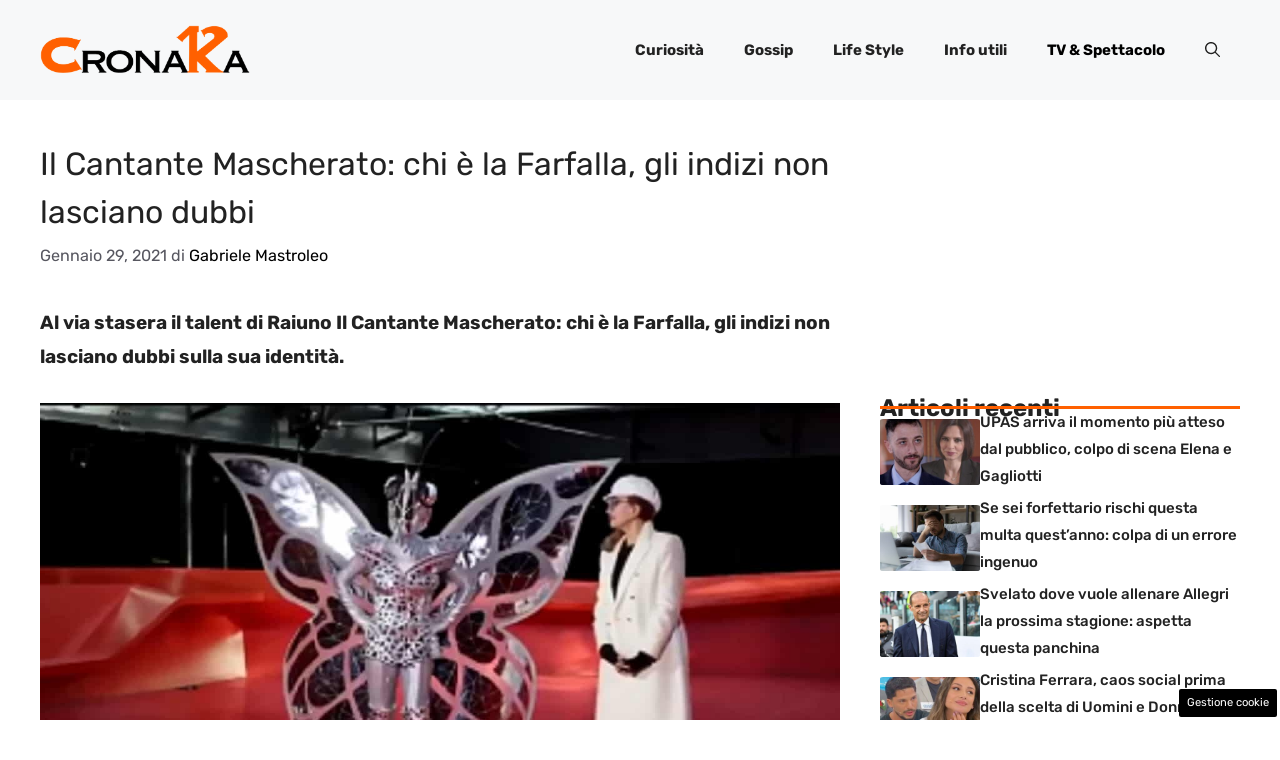

--- FILE ---
content_type: text/html; charset=UTF-8
request_url: https://www.ck12.it/2021/01/29/cantante-mascherato-farfalla-fialdini-barale/
body_size: 17609
content:
<!DOCTYPE html>
<html lang="it-IT">
<head>
	<meta charset="UTF-8"><link rel="preload" href="https://www.ck12.it/wp-content/cache/fvm/min/1767972247-cssbfb373a8cb5136ca9c3268582868482a5a09fcc4ac02ea300c48f0d5071fa.css" as="style" media="all" />
<link rel="preload" href="https://www.ck12.it/wp-content/cache/fvm/min/1767972247-css3daed06781119133b903d1d80a7538d08149602835161a26cf166fef31c34.css" as="style" media="all" />
<link rel="preload" href="https://www.ck12.it/wp-content/cache/fvm/min/1767972247-css1ab92a699dc152922153a7a3a7736317746b242218ff3ce2302183801703c.css" as="style" media="all" />
<link rel="preload" href="https://www.ck12.it/wp-content/cache/fvm/min/1767972247-css65d23dbd792fbe6b4eacba94ff7151228d69511f11de69432a63c170f6b74.css" as="style" media="all" />
<link rel="preload" href="https://www.ck12.it/wp-content/cache/fvm/min/1767972247-cssd40e86e557a4cd6d04969b865012b07f34ec1a8af3a68bc4b480b737412ad.css" as="style" media="all" /><script data-cfasync="false">if(navigator.userAgent.match(/MSIE|Internet Explorer/i)||navigator.userAgent.match(/Trident\/7\..*?rv:11/i)){var href=document.location.href;if(!href.match(/[?&]iebrowser/)){if(href.indexOf("?")==-1){if(href.indexOf("#")==-1){document.location.href=href+"?iebrowser=1"}else{document.location.href=href.replace("#","?iebrowser=1#")}}else{if(href.indexOf("#")==-1){document.location.href=href+"&iebrowser=1"}else{document.location.href=href.replace("#","&iebrowser=1#")}}}}</script>
<script data-cfasync="false">class FVMLoader{constructor(e){this.triggerEvents=e,this.eventOptions={passive:!0},this.userEventListener=this.triggerListener.bind(this),this.delayedScripts={normal:[],async:[],defer:[]},this.allJQueries=[]}_addUserInteractionListener(e){this.triggerEvents.forEach(t=>window.addEventListener(t,e.userEventListener,e.eventOptions))}_removeUserInteractionListener(e){this.triggerEvents.forEach(t=>window.removeEventListener(t,e.userEventListener,e.eventOptions))}triggerListener(){this._removeUserInteractionListener(this),"loading"===document.readyState?document.addEventListener("DOMContentLoaded",this._loadEverythingNow.bind(this)):this._loadEverythingNow()}async _loadEverythingNow(){this._runAllDelayedCSS(),this._delayEventListeners(),this._delayJQueryReady(this),this._handleDocumentWrite(),this._registerAllDelayedScripts(),await this._loadScriptsFromList(this.delayedScripts.normal),await this._loadScriptsFromList(this.delayedScripts.defer),await this._loadScriptsFromList(this.delayedScripts.async),await this._triggerDOMContentLoaded(),await this._triggerWindowLoad(),window.dispatchEvent(new Event("wpr-allScriptsLoaded"))}_registerAllDelayedScripts(){document.querySelectorAll("script[type=fvmdelay]").forEach(e=>{e.hasAttribute("src")?e.hasAttribute("async")&&!1!==e.async?this.delayedScripts.async.push(e):e.hasAttribute("defer")&&!1!==e.defer||"module"===e.getAttribute("data-type")?this.delayedScripts.defer.push(e):this.delayedScripts.normal.push(e):this.delayedScripts.normal.push(e)})}_runAllDelayedCSS(){document.querySelectorAll("link[rel=fvmdelay]").forEach(e=>{e.setAttribute("rel","stylesheet")})}async _transformScript(e){return await this._requestAnimFrame(),new Promise(t=>{const n=document.createElement("script");let r;[...e.attributes].forEach(e=>{let t=e.nodeName;"type"!==t&&("data-type"===t&&(t="type",r=e.nodeValue),n.setAttribute(t,e.nodeValue))}),e.hasAttribute("src")?(n.addEventListener("load",t),n.addEventListener("error",t)):(n.text=e.text,t()),e.parentNode.replaceChild(n,e)})}async _loadScriptsFromList(e){const t=e.shift();return t?(await this._transformScript(t),this._loadScriptsFromList(e)):Promise.resolve()}_delayEventListeners(){let e={};function t(t,n){!function(t){function n(n){return e[t].eventsToRewrite.indexOf(n)>=0?"wpr-"+n:n}e[t]||(e[t]={originalFunctions:{add:t.addEventListener,remove:t.removeEventListener},eventsToRewrite:[]},t.addEventListener=function(){arguments[0]=n(arguments[0]),e[t].originalFunctions.add.apply(t,arguments)},t.removeEventListener=function(){arguments[0]=n(arguments[0]),e[t].originalFunctions.remove.apply(t,arguments)})}(t),e[t].eventsToRewrite.push(n)}function n(e,t){let n=e[t];Object.defineProperty(e,t,{get:()=>n||function(){},set(r){e["wpr"+t]=n=r}})}t(document,"DOMContentLoaded"),t(window,"DOMContentLoaded"),t(window,"load"),t(window,"pageshow"),t(document,"readystatechange"),n(document,"onreadystatechange"),n(window,"onload"),n(window,"onpageshow")}_delayJQueryReady(e){let t=window.jQuery;Object.defineProperty(window,"jQuery",{get:()=>t,set(n){if(n&&n.fn&&!e.allJQueries.includes(n)){n.fn.ready=n.fn.init.prototype.ready=function(t){e.domReadyFired?t.bind(document)(n):document.addEventListener("DOMContentLoaded2",()=>t.bind(document)(n))};const t=n.fn.on;n.fn.on=n.fn.init.prototype.on=function(){if(this[0]===window){function e(e){return e.split(" ").map(e=>"load"===e||0===e.indexOf("load.")?"wpr-jquery-load":e).join(" ")}"string"==typeof arguments[0]||arguments[0]instanceof String?arguments[0]=e(arguments[0]):"object"==typeof arguments[0]&&Object.keys(arguments[0]).forEach(t=>{delete Object.assign(arguments[0],{[e(t)]:arguments[0][t]})[t]})}return t.apply(this,arguments),this},e.allJQueries.push(n)}t=n}})}async _triggerDOMContentLoaded(){this.domReadyFired=!0,await this._requestAnimFrame(),document.dispatchEvent(new Event("DOMContentLoaded2")),await this._requestAnimFrame(),window.dispatchEvent(new Event("DOMContentLoaded2")),await this._requestAnimFrame(),document.dispatchEvent(new Event("wpr-readystatechange")),await this._requestAnimFrame(),document.wpronreadystatechange&&document.wpronreadystatechange()}async _triggerWindowLoad(){await this._requestAnimFrame(),window.dispatchEvent(new Event("wpr-load")),await this._requestAnimFrame(),window.wpronload&&window.wpronload(),await this._requestAnimFrame(),this.allJQueries.forEach(e=>e(window).trigger("wpr-jquery-load")),window.dispatchEvent(new Event("wpr-pageshow")),await this._requestAnimFrame(),window.wpronpageshow&&window.wpronpageshow()}_handleDocumentWrite(){const e=new Map;document.write=document.writeln=function(t){const n=document.currentScript,r=document.createRange(),i=n.parentElement;let a=e.get(n);void 0===a&&(a=n.nextSibling,e.set(n,a));const s=document.createDocumentFragment();r.setStart(s,0),s.appendChild(r.createContextualFragment(t)),i.insertBefore(s,a)}}async _requestAnimFrame(){return new Promise(e=>requestAnimationFrame(e))}static run(){const e=new FVMLoader(["keydown","mousemove","touchmove","touchstart","touchend","wheel"]);e._addUserInteractionListener(e)}}FVMLoader.run();</script><meta name='robots' content='index, follow, max-image-preview:large, max-snippet:-1, max-video-preview:-1' /><meta name="viewport" content="width=device-width, initial-scale=1"><title>Il Cantante Mascherato: chi è la Farfalla, gli indizi non lasciano dubbi</title><meta name="description" content="Al via stasera il talent di Raiuno Il Cantante Mascherato: chi è la Farfalla, gli indizi non lasciano dubbi sulla sua identità." /><link rel="canonical" href="https://www.ck12.it/2021/01/29/cantante-mascherato-farfalla-fialdini-barale/" /><meta property="og:locale" content="it_IT" /><meta property="og:type" content="article" /><meta property="og:title" content="Il Cantante Mascherato: chi è la Farfalla, gli indizi non lasciano dubbi" /><meta property="og:description" content="Al via stasera il talent di Raiuno Il Cantante Mascherato: chi è la Farfalla, gli indizi non lasciano dubbi sulla sua identità." /><meta property="og:url" content="https://www.ck12.it/2021/01/29/cantante-mascherato-farfalla-fialdini-barale/" /><meta property="og:site_name" content="Ck12 Giornale" /><meta property="article:published_time" content="2021-01-29T09:44:06+00:00" /><meta property="article:modified_time" content="2021-01-29T10:06:59+00:00" /><meta property="og:image" content="https://www.ck12.it/wp-content/uploads/2021/01/cantante-mascherato-farfalla-min.jpg" /><meta property="og:image:width" content="1280" /><meta property="og:image:height" content="720" /><meta property="og:image:type" content="image/jpeg" /><meta name="author" content="Gabriele Mastroleo" /><meta name="twitter:card" content="summary_large_image" /><meta name="twitter:label1" content="Scritto da" /><meta name="twitter:data1" content="Gabriele Mastroleo" /><meta name="twitter:label2" content="Tempo di lettura stimato" /><meta name="twitter:data2" content="2 minuti" /><script type="application/ld+json" class="yoast-schema-graph">{"@context":"https://schema.org","@graph":[{"@type":"Article","@id":"https://www.ck12.it/2021/01/29/cantante-mascherato-farfalla-fialdini-barale/#article","isPartOf":{"@id":"https://www.ck12.it/2021/01/29/cantante-mascherato-farfalla-fialdini-barale/"},"author":{"name":"Gabriele Mastroleo","@id":"https://www.ck12.it/#/schema/person/177b05269fda4cbcb737b256dafc4a39"},"headline":"Il Cantante Mascherato: chi è la Farfalla, gli indizi non lasciano dubbi","datePublished":"2021-01-29T09:44:06+00:00","dateModified":"2021-01-29T10:06:59+00:00","mainEntityOfPage":{"@id":"https://www.ck12.it/2021/01/29/cantante-mascherato-farfalla-fialdini-barale/"},"wordCount":351,"publisher":{"@id":"https://www.ck12.it/#organization"},"image":{"@id":"https://www.ck12.it/2021/01/29/cantante-mascherato-farfalla-fialdini-barale/#primaryimage"},"thumbnailUrl":"https://www.ck12.it/wp-content/uploads/2021/01/cantante-mascherato-farfalla-min.jpg","articleSection":["TV &amp; Spettacolo"],"inLanguage":"it-IT"},{"@type":"WebPage","@id":"https://www.ck12.it/2021/01/29/cantante-mascherato-farfalla-fialdini-barale/","url":"https://www.ck12.it/2021/01/29/cantante-mascherato-farfalla-fialdini-barale/","name":"Il Cantante Mascherato: chi è la Farfalla, gli indizi non lasciano dubbi","isPartOf":{"@id":"https://www.ck12.it/#website"},"primaryImageOfPage":{"@id":"https://www.ck12.it/2021/01/29/cantante-mascherato-farfalla-fialdini-barale/#primaryimage"},"image":{"@id":"https://www.ck12.it/2021/01/29/cantante-mascherato-farfalla-fialdini-barale/#primaryimage"},"thumbnailUrl":"https://www.ck12.it/wp-content/uploads/2021/01/cantante-mascherato-farfalla-min.jpg","datePublished":"2021-01-29T09:44:06+00:00","dateModified":"2021-01-29T10:06:59+00:00","description":"Al via stasera il talent di Raiuno Il Cantante Mascherato: chi è la Farfalla, gli indizi non lasciano dubbi sulla sua identità.","breadcrumb":{"@id":"https://www.ck12.it/2021/01/29/cantante-mascherato-farfalla-fialdini-barale/#breadcrumb"},"inLanguage":"it-IT","potentialAction":[{"@type":"ReadAction","target":["https://www.ck12.it/2021/01/29/cantante-mascherato-farfalla-fialdini-barale/"]}]},{"@type":"ImageObject","inLanguage":"it-IT","@id":"https://www.ck12.it/2021/01/29/cantante-mascherato-farfalla-fialdini-barale/#primaryimage","url":"https://www.ck12.it/wp-content/uploads/2021/01/cantante-mascherato-farfalla-min.jpg","contentUrl":"https://www.ck12.it/wp-content/uploads/2021/01/cantante-mascherato-farfalla-min.jpg","width":1280,"height":720,"caption":"(screenshot video)"},{"@type":"BreadcrumbList","@id":"https://www.ck12.it/2021/01/29/cantante-mascherato-farfalla-fialdini-barale/#breadcrumb","itemListElement":[{"@type":"ListItem","position":1,"name":"Home","item":"https://www.ck12.it/"},{"@type":"ListItem","position":2,"name":"Il Cantante Mascherato: chi è la Farfalla, gli indizi non lasciano dubbi"}]},{"@type":"WebSite","@id":"https://www.ck12.it/#website","url":"https://www.ck12.it/","name":"Ck12 Giornale","description":"La Cronaka e non solo da tutto il mondo","publisher":{"@id":"https://www.ck12.it/#organization"},"potentialAction":[{"@type":"SearchAction","target":{"@type":"EntryPoint","urlTemplate":"https://www.ck12.it/?s={search_term_string}"},"query-input":{"@type":"PropertyValueSpecification","valueRequired":true,"valueName":"search_term_string"}}],"inLanguage":"it-IT"},{"@type":"Organization","@id":"https://www.ck12.it/#organization","name":"Ck12 Giornale","url":"https://www.ck12.it/","logo":{"@type":"ImageObject","inLanguage":"it-IT","@id":"https://www.ck12.it/#/schema/logo/image/","url":"https://www.ck12.it/wp-content/uploads/2020/07/logo_ck12.png","contentUrl":"https://www.ck12.it/wp-content/uploads/2020/07/logo_ck12.png","width":670,"height":159,"caption":"Ck12 Giornale"},"image":{"@id":"https://www.ck12.it/#/schema/logo/image/"}},{"@type":"Person","@id":"https://www.ck12.it/#/schema/person/177b05269fda4cbcb737b256dafc4a39","name":"Gabriele Mastroleo","image":{"@type":"ImageObject","inLanguage":"it-IT","@id":"https://www.ck12.it/#/schema/person/image/","url":"https://secure.gravatar.com/avatar/98ea10c3d91c938607972693722f386fdff3cb5f59ee0f0820bd86e9c741ec3c?s=96&d=mm&r=g","contentUrl":"https://secure.gravatar.com/avatar/98ea10c3d91c938607972693722f386fdff3cb5f59ee0f0820bd86e9c741ec3c?s=96&d=mm&r=g","caption":"Gabriele Mastroleo"},"url":"https://www.ck12.it/author/gab-mastroleo/"}]}</script><link rel="alternate" type="application/rss+xml" title="Ck12 Giornale &raquo; Feed" href="https://www.ck12.it/feed/" /><link rel="alternate" type="application/rss+xml" title="Ck12 Giornale &raquo; Feed dei commenti" href="https://www.ck12.it/comments/feed/" /><meta name="google-site-verification" content="mvFd8feD5DOBmGh75RIeDxx4S8pY5er9ZH6Dss-F4zM" />
	
	<style media="all">img:is([sizes="auto" i],[sizes^="auto," i]){contain-intrinsic-size:3000px 1500px}</style>
	
	
	
	
	
	
	
	
	
	
	
	
	
	
	
	
	
	
	
	
	
	
	
	
	


<link rel="amphtml" href="https://www.ck12.it/2021/01/29/cantante-mascherato-farfalla-fialdini-barale/amp/" />




<link rel='stylesheet' id='wp-block-library-css' href='https://www.ck12.it/wp-content/cache/fvm/min/1767972247-cssbfb373a8cb5136ca9c3268582868482a5a09fcc4ac02ea300c48f0d5071fa.css' media='all' />
<style id='classic-theme-styles-inline-css' media="all">/*! This file is auto-generated */
.wp-block-button__link{color:#fff;background-color:#32373c;border-radius:9999px;box-shadow:none;text-decoration:none;padding:calc(.667em + 2px) calc(1.333em + 2px);font-size:1.125em}.wp-block-file__button{background:#32373c;color:#fff;text-decoration:none}</style>
<style id='global-styles-inline-css' media="all">:root{--wp--preset--aspect-ratio--square:1;--wp--preset--aspect-ratio--4-3:4/3;--wp--preset--aspect-ratio--3-4:3/4;--wp--preset--aspect-ratio--3-2:3/2;--wp--preset--aspect-ratio--2-3:2/3;--wp--preset--aspect-ratio--16-9:16/9;--wp--preset--aspect-ratio--9-16:9/16;--wp--preset--color--black:#000000;--wp--preset--color--cyan-bluish-gray:#abb8c3;--wp--preset--color--white:#ffffff;--wp--preset--color--pale-pink:#f78da7;--wp--preset--color--vivid-red:#cf2e2e;--wp--preset--color--luminous-vivid-orange:#ff6900;--wp--preset--color--luminous-vivid-amber:#fcb900;--wp--preset--color--light-green-cyan:#7bdcb5;--wp--preset--color--vivid-green-cyan:#00d084;--wp--preset--color--pale-cyan-blue:#8ed1fc;--wp--preset--color--vivid-cyan-blue:#0693e3;--wp--preset--color--vivid-purple:#9b51e0;--wp--preset--color--contrast:var(--contrast);--wp--preset--color--contrast-2:var(--contrast-2);--wp--preset--color--contrast-3:var(--contrast-3);--wp--preset--color--base:var(--base);--wp--preset--color--base-2:var(--base-2);--wp--preset--color--base-3:var(--base-3);--wp--preset--color--accent:var(--accent);--wp--preset--color--accent-2:var(--accent-2);--wp--preset--gradient--vivid-cyan-blue-to-vivid-purple:linear-gradient(135deg,rgba(6,147,227,1) 0%,rgb(155,81,224) 100%);--wp--preset--gradient--light-green-cyan-to-vivid-green-cyan:linear-gradient(135deg,rgb(122,220,180) 0%,rgb(0,208,130) 100%);--wp--preset--gradient--luminous-vivid-amber-to-luminous-vivid-orange:linear-gradient(135deg,rgba(252,185,0,1) 0%,rgba(255,105,0,1) 100%);--wp--preset--gradient--luminous-vivid-orange-to-vivid-red:linear-gradient(135deg,rgba(255,105,0,1) 0%,rgb(207,46,46) 100%);--wp--preset--gradient--very-light-gray-to-cyan-bluish-gray:linear-gradient(135deg,rgb(238,238,238) 0%,rgb(169,184,195) 100%);--wp--preset--gradient--cool-to-warm-spectrum:linear-gradient(135deg,rgb(74,234,220) 0%,rgb(151,120,209) 20%,rgb(207,42,186) 40%,rgb(238,44,130) 60%,rgb(251,105,98) 80%,rgb(254,248,76) 100%);--wp--preset--gradient--blush-light-purple:linear-gradient(135deg,rgb(255,206,236) 0%,rgb(152,150,240) 100%);--wp--preset--gradient--blush-bordeaux:linear-gradient(135deg,rgb(254,205,165) 0%,rgb(254,45,45) 50%,rgb(107,0,62) 100%);--wp--preset--gradient--luminous-dusk:linear-gradient(135deg,rgb(255,203,112) 0%,rgb(199,81,192) 50%,rgb(65,88,208) 100%);--wp--preset--gradient--pale-ocean:linear-gradient(135deg,rgb(255,245,203) 0%,rgb(182,227,212) 50%,rgb(51,167,181) 100%);--wp--preset--gradient--electric-grass:linear-gradient(135deg,rgb(202,248,128) 0%,rgb(113,206,126) 100%);--wp--preset--gradient--midnight:linear-gradient(135deg,rgb(2,3,129) 0%,rgb(40,116,252) 100%);--wp--preset--font-size--small:13px;--wp--preset--font-size--medium:20px;--wp--preset--font-size--large:36px;--wp--preset--font-size--x-large:42px;--wp--preset--spacing--20:0.44rem;--wp--preset--spacing--30:0.67rem;--wp--preset--spacing--40:1rem;--wp--preset--spacing--50:1.5rem;--wp--preset--spacing--60:2.25rem;--wp--preset--spacing--70:3.38rem;--wp--preset--spacing--80:5.06rem;--wp--preset--shadow--natural:6px 6px 9px rgba(0, 0, 0, 0.2);--wp--preset--shadow--deep:12px 12px 50px rgba(0, 0, 0, 0.4);--wp--preset--shadow--sharp:6px 6px 0px rgba(0, 0, 0, 0.2);--wp--preset--shadow--outlined:6px 6px 0px -3px rgba(255, 255, 255, 1), 6px 6px rgba(0, 0, 0, 1);--wp--preset--shadow--crisp:6px 6px 0px rgba(0, 0, 0, 1)}:where(.is-layout-flex){gap:.5em}:where(.is-layout-grid){gap:.5em}body .is-layout-flex{display:flex}.is-layout-flex{flex-wrap:wrap;align-items:center}.is-layout-flex>:is(*,div){margin:0}body .is-layout-grid{display:grid}.is-layout-grid>:is(*,div){margin:0}:where(.wp-block-columns.is-layout-flex){gap:2em}:where(.wp-block-columns.is-layout-grid){gap:2em}:where(.wp-block-post-template.is-layout-flex){gap:1.25em}:where(.wp-block-post-template.is-layout-grid){gap:1.25em}.has-black-color{color:var(--wp--preset--color--black)!important}.has-cyan-bluish-gray-color{color:var(--wp--preset--color--cyan-bluish-gray)!important}.has-white-color{color:var(--wp--preset--color--white)!important}.has-pale-pink-color{color:var(--wp--preset--color--pale-pink)!important}.has-vivid-red-color{color:var(--wp--preset--color--vivid-red)!important}.has-luminous-vivid-orange-color{color:var(--wp--preset--color--luminous-vivid-orange)!important}.has-luminous-vivid-amber-color{color:var(--wp--preset--color--luminous-vivid-amber)!important}.has-light-green-cyan-color{color:var(--wp--preset--color--light-green-cyan)!important}.has-vivid-green-cyan-color{color:var(--wp--preset--color--vivid-green-cyan)!important}.has-pale-cyan-blue-color{color:var(--wp--preset--color--pale-cyan-blue)!important}.has-vivid-cyan-blue-color{color:var(--wp--preset--color--vivid-cyan-blue)!important}.has-vivid-purple-color{color:var(--wp--preset--color--vivid-purple)!important}.has-black-background-color{background-color:var(--wp--preset--color--black)!important}.has-cyan-bluish-gray-background-color{background-color:var(--wp--preset--color--cyan-bluish-gray)!important}.has-white-background-color{background-color:var(--wp--preset--color--white)!important}.has-pale-pink-background-color{background-color:var(--wp--preset--color--pale-pink)!important}.has-vivid-red-background-color{background-color:var(--wp--preset--color--vivid-red)!important}.has-luminous-vivid-orange-background-color{background-color:var(--wp--preset--color--luminous-vivid-orange)!important}.has-luminous-vivid-amber-background-color{background-color:var(--wp--preset--color--luminous-vivid-amber)!important}.has-light-green-cyan-background-color{background-color:var(--wp--preset--color--light-green-cyan)!important}.has-vivid-green-cyan-background-color{background-color:var(--wp--preset--color--vivid-green-cyan)!important}.has-pale-cyan-blue-background-color{background-color:var(--wp--preset--color--pale-cyan-blue)!important}.has-vivid-cyan-blue-background-color{background-color:var(--wp--preset--color--vivid-cyan-blue)!important}.has-vivid-purple-background-color{background-color:var(--wp--preset--color--vivid-purple)!important}.has-black-border-color{border-color:var(--wp--preset--color--black)!important}.has-cyan-bluish-gray-border-color{border-color:var(--wp--preset--color--cyan-bluish-gray)!important}.has-white-border-color{border-color:var(--wp--preset--color--white)!important}.has-pale-pink-border-color{border-color:var(--wp--preset--color--pale-pink)!important}.has-vivid-red-border-color{border-color:var(--wp--preset--color--vivid-red)!important}.has-luminous-vivid-orange-border-color{border-color:var(--wp--preset--color--luminous-vivid-orange)!important}.has-luminous-vivid-amber-border-color{border-color:var(--wp--preset--color--luminous-vivid-amber)!important}.has-light-green-cyan-border-color{border-color:var(--wp--preset--color--light-green-cyan)!important}.has-vivid-green-cyan-border-color{border-color:var(--wp--preset--color--vivid-green-cyan)!important}.has-pale-cyan-blue-border-color{border-color:var(--wp--preset--color--pale-cyan-blue)!important}.has-vivid-cyan-blue-border-color{border-color:var(--wp--preset--color--vivid-cyan-blue)!important}.has-vivid-purple-border-color{border-color:var(--wp--preset--color--vivid-purple)!important}.has-vivid-cyan-blue-to-vivid-purple-gradient-background{background:var(--wp--preset--gradient--vivid-cyan-blue-to-vivid-purple)!important}.has-light-green-cyan-to-vivid-green-cyan-gradient-background{background:var(--wp--preset--gradient--light-green-cyan-to-vivid-green-cyan)!important}.has-luminous-vivid-amber-to-luminous-vivid-orange-gradient-background{background:var(--wp--preset--gradient--luminous-vivid-amber-to-luminous-vivid-orange)!important}.has-luminous-vivid-orange-to-vivid-red-gradient-background{background:var(--wp--preset--gradient--luminous-vivid-orange-to-vivid-red)!important}.has-very-light-gray-to-cyan-bluish-gray-gradient-background{background:var(--wp--preset--gradient--very-light-gray-to-cyan-bluish-gray)!important}.has-cool-to-warm-spectrum-gradient-background{background:var(--wp--preset--gradient--cool-to-warm-spectrum)!important}.has-blush-light-purple-gradient-background{background:var(--wp--preset--gradient--blush-light-purple)!important}.has-blush-bordeaux-gradient-background{background:var(--wp--preset--gradient--blush-bordeaux)!important}.has-luminous-dusk-gradient-background{background:var(--wp--preset--gradient--luminous-dusk)!important}.has-pale-ocean-gradient-background{background:var(--wp--preset--gradient--pale-ocean)!important}.has-electric-grass-gradient-background{background:var(--wp--preset--gradient--electric-grass)!important}.has-midnight-gradient-background{background:var(--wp--preset--gradient--midnight)!important}.has-small-font-size{font-size:var(--wp--preset--font-size--small)!important}.has-medium-font-size{font-size:var(--wp--preset--font-size--medium)!important}.has-large-font-size{font-size:var(--wp--preset--font-size--large)!important}.has-x-large-font-size{font-size:var(--wp--preset--font-size--x-large)!important}:where(.wp-block-post-template.is-layout-flex){gap:1.25em}:where(.wp-block-post-template.is-layout-grid){gap:1.25em}:where(.wp-block-columns.is-layout-flex){gap:2em}:where(.wp-block-columns.is-layout-grid){gap:2em}:root :where(.wp-block-pullquote){font-size:1.5em;line-height:1.6}</style>
<link rel='stylesheet' id='adser-css' href='https://www.ck12.it/wp-content/cache/fvm/min/1767972247-css3daed06781119133b903d1d80a7538d08149602835161a26cf166fef31c34.css' media='all' />
<link rel='stylesheet' id='elements-css' href='https://www.ck12.it/wp-content/cache/fvm/min/1767972247-css1ab92a699dc152922153a7a3a7736317746b242218ff3ce2302183801703c.css' media='all' />
<link rel='stylesheet' id='generate-style-css' href='https://www.ck12.it/wp-content/cache/fvm/min/1767972247-css65d23dbd792fbe6b4eacba94ff7151228d69511f11de69432a63c170f6b74.css' media='all' />
<style id='generate-style-inline-css' media="all">body{background-color:var(--base-3);color:var(--contrast)}a{color:var(--accent)}a:hover,a:focus{text-decoration:underline}.entry-title a,.site-branding a,a.button,.wp-block-button__link,.main-navigation a{text-decoration:none}a:hover,a:focus,a:active{color:var(--contrast)}.grid-container{max-width:1280px}.wp-block-group__inner-container{max-width:1280px;margin-left:auto;margin-right:auto}.site-header .header-image{width:210px}:root{--contrast:#222222;--contrast-2:#575760;--contrast-3:#b2b2be;--base:#f0f0f0;--base-2:#f7f8f9;--base-3:#ffffff;--accent:#000000;--accent-2:#FF6000}:root .has-contrast-color{color:var(--contrast)}:root .has-contrast-background-color{background-color:var(--contrast)}:root .has-contrast-2-color{color:var(--contrast-2)}:root .has-contrast-2-background-color{background-color:var(--contrast-2)}:root .has-contrast-3-color{color:var(--contrast-3)}:root .has-contrast-3-background-color{background-color:var(--contrast-3)}:root .has-base-color{color:var(--base)}:root .has-base-background-color{background-color:var(--base)}:root .has-base-2-color{color:var(--base-2)}:root .has-base-2-background-color{background-color:var(--base-2)}:root .has-base-3-color{color:var(--base-3)}:root .has-base-3-background-color{background-color:var(--base-3)}:root .has-accent-color{color:var(--accent)}:root .has-accent-background-color{background-color:var(--accent)}:root .has-accent-2-color{color:var(--accent-2)}:root .has-accent-2-background-color{background-color:var(--accent-2)}.gp-modal:not(.gp-modal--open):not(.gp-modal--transition){display:none}.gp-modal--transition:not(.gp-modal--open){pointer-events:none}.gp-modal-overlay:not(.gp-modal-overlay--open):not(.gp-modal--transition){display:none}.gp-modal__overlay{display:none;position:fixed;top:0;left:0;right:0;bottom:0;background:rgba(0,0,0,.2);display:flex;justify-content:center;align-items:center;z-index:10000;backdrop-filter:blur(3px);transition:opacity 500ms ease;opacity:0}.gp-modal--open:not(.gp-modal--transition) .gp-modal__overlay{opacity:1}.gp-modal__container{max-width:100%;max-height:100vh;transform:scale(.9);transition:transform 500ms ease;padding:0 10px}.gp-modal--open:not(.gp-modal--transition) .gp-modal__container{transform:scale(1)}.search-modal-fields{display:flex}.gp-search-modal .gp-modal__overlay{align-items:flex-start;padding-top:25vh;background:var(--gp-search-modal-overlay-bg-color)}.search-modal-form{width:500px;max-width:100%;background-color:var(--gp-search-modal-bg-color);color:var(--gp-search-modal-text-color)}.search-modal-form .search-field,.search-modal-form .search-field:focus{width:100%;height:60px;background-color:transparent;border:0;appearance:none;color:currentColor}.search-modal-fields button,.search-modal-fields button:active,.search-modal-fields button:focus,.search-modal-fields button:hover{background-color:transparent;border:0;color:currentColor;width:60px}body,button,input,select,textarea{font-family:Rubik,sans-serif;font-size:19px}body{line-height:1.8}h2{text-transform:initial;font-size:30px;line-height:1.6em}@media (max-width:768px){h2{font-size:22px}}h1{text-transform:initial;font-size:32px;line-height:1.5em}h3{font-weight:500;text-transform:initial;font-size:27px;line-height:1.5em}h6{font-weight:400;text-transform:uppercase;font-size:13px;letter-spacing:1px;line-height:1em;margin-bottom:13px}h4{font-weight:600;text-transform:uppercase;font-size:19px;letter-spacing:1px;line-height:1.4em;margin-bottom:0}.main-navigation a,.main-navigation .menu-toggle,.main-navigation .menu-bar-items{font-weight:700}.top-bar{background-color:#636363;color:#fff}.top-bar a{color:#fff}.top-bar a:hover{color:#303030}.site-header{background-color:var(--base-2)}.main-title a,.main-title a:hover{color:var(--contrast)}.site-description{color:var(--contrast-2)}.main-navigation .main-nav ul li a,.main-navigation .menu-toggle,.main-navigation .menu-bar-items{color:var(--contrast)}.main-navigation .main-nav ul li:not([class*="current-menu-"]):hover>a,.main-navigation .main-nav ul li:not([class*="current-menu-"]):focus>a,.main-navigation .main-nav ul li.sfHover:not([class*="current-menu-"])>a,.main-navigation .menu-bar-item:hover>a,.main-navigation .menu-bar-item.sfHover>a{color:var(--accent)}button.menu-toggle:hover,button.menu-toggle:focus{color:var(--contrast)}.main-navigation .main-nav ul li[class*="current-menu-"]>a{color:var(--accent)}.navigation-search input[type="search"],.navigation-search input[type="search"]:active,.navigation-search input[type="search"]:focus,.main-navigation .main-nav ul li.search-item.active>a,.main-navigation .menu-bar-items .search-item.active>a{color:var(--accent)}.main-navigation ul ul{background-color:var(--base)}.separate-containers .inside-article,.separate-containers .comments-area,.separate-containers .page-header,.one-container .container,.separate-containers .paging-navigation,.inside-page-header{background-color:var(--base-3)}.entry-title a{color:var(--contrast)}.entry-title a:hover{color:var(--contrast-2)}.entry-meta{color:var(--contrast-2)}.sidebar .widget{background-color:var(--base-3)}.footer-widgets{background-color:var(--base-3)}.site-info{color:var(--base-3);background-color:var(--contrast)}.site-info a{color:var(--base-3)}.site-info a:hover{color:var(--base-2)}.footer-bar .widget_nav_menu .current-menu-item a{color:var(--base-2)}input[type="text"],input[type="email"],input[type="url"],input[type="password"],input[type="search"],input[type="tel"],input[type="number"],textarea,select{color:var(--contrast);background-color:var(--base-2);border-color:var(--base)}input[type="text"]:focus,input[type="email"]:focus,input[type="url"]:focus,input[type="password"]:focus,input[type="search"]:focus,input[type="tel"]:focus,input[type="number"]:focus,textarea:focus,select:focus{color:var(--contrast);background-color:var(--base-2);border-color:var(--contrast-3)}button,html input[type="button"],input[type="reset"],input[type="submit"],a.button,a.wp-block-button__link:not(.has-background){color:#fff;background-color:#55555e}button:hover,html input[type="button"]:hover,input[type="reset"]:hover,input[type="submit"]:hover,a.button:hover,button:focus,html input[type="button"]:focus,input[type="reset"]:focus,input[type="submit"]:focus,a.button:focus,a.wp-block-button__link:not(.has-background):active,a.wp-block-button__link:not(.has-background):focus,a.wp-block-button__link:not(.has-background):hover{color:#fff;background-color:#3f4047}a.generate-back-to-top{background-color:rgba(0,0,0,.4);color:#fff}a.generate-back-to-top:hover,a.generate-back-to-top:focus{background-color:rgba(0,0,0,.6);color:#fff}:root{--gp-search-modal-bg-color:var(--base-3);--gp-search-modal-text-color:var(--contrast);--gp-search-modal-overlay-bg-color:rgba(0,0,0,0.2)}@media (max-width:768px){.main-navigation .menu-bar-item:hover>a,.main-navigation .menu-bar-item.sfHover>a{background:none;color:var(--contrast)}}.nav-below-header .main-navigation .inside-navigation.grid-container,.nav-above-header .main-navigation .inside-navigation.grid-container{padding:0 20px 0 20px}.site-main .wp-block-group__inner-container{padding:40px}.separate-containers .paging-navigation{padding-top:20px;padding-bottom:20px}.entry-content .alignwide,body:not(.no-sidebar) .entry-content .alignfull{margin-left:-40px;width:calc(100% + 80px);max-width:calc(100% + 80px)}.rtl .menu-item-has-children .dropdown-menu-toggle{padding-left:20px}.rtl .main-navigation .main-nav ul li.menu-item-has-children>a{padding-right:20px}@media (max-width:768px){.separate-containers .inside-article,.separate-containers .comments-area,.separate-containers .page-header,.separate-containers .paging-navigation,.one-container .site-content,.inside-page-header{padding:30px}.site-main .wp-block-group__inner-container{padding:30px}.inside-top-bar{padding-right:30px;padding-left:30px}.inside-header{padding-right:30px;padding-left:30px}.widget-area .widget{padding-top:30px;padding-right:30px;padding-bottom:30px;padding-left:30px}.footer-widgets-container{padding-top:30px;padding-right:30px;padding-bottom:30px;padding-left:30px}.inside-site-info{padding-right:30px;padding-left:30px}.entry-content .alignwide,body:not(.no-sidebar) .entry-content .alignfull{margin-left:-30px;width:calc(100% + 60px);max-width:calc(100% + 60px)}.one-container .site-main .paging-navigation{margin-bottom:20px}}.is-right-sidebar{width:30%}.is-left-sidebar{width:30%}.site-content .content-area{width:70%}@media (max-width:768px){.main-navigation .menu-toggle,.sidebar-nav-mobile:not(#sticky-placeholder){display:block}.main-navigation ul,.gen-sidebar-nav,.main-navigation:not(.slideout-navigation):not(.toggled) .main-nav>ul,.has-inline-mobile-toggle #site-navigation .inside-navigation>*:not(.navigation-search):not(.main-nav){display:none}.nav-align-right .inside-navigation,.nav-align-center .inside-navigation{justify-content:space-between}.has-inline-mobile-toggle .mobile-menu-control-wrapper{display:flex;flex-wrap:wrap}.has-inline-mobile-toggle .inside-header{flex-direction:row;text-align:left;flex-wrap:wrap}.has-inline-mobile-toggle .header-widget,.has-inline-mobile-toggle #site-navigation{flex-basis:100%}.nav-float-left .has-inline-mobile-toggle #site-navigation{order:10}}.dynamic-author-image-rounded{border-radius:100%}.dynamic-featured-image,.dynamic-author-image{vertical-align:middle}.one-container.blog .dynamic-content-template:not(:last-child),.one-container.archive .dynamic-content-template:not(:last-child){padding-bottom:0}.dynamic-entry-excerpt>p:last-child{margin-bottom:0}</style>
<link rel='stylesheet' id='generate-google-fonts-css' href='https://www.ck12.it/wp-content/cache/fvm/min/1767972247-cssd40e86e557a4cd6d04969b865012b07f34ec1a8af3a68bc4b480b737412ad.css' media='all' />
<style id='generateblocks-inline-css' media="all">.gb-container.gb-tabs__item:not(.gb-tabs__item-open){display:none}.gb-container-d0a86651{display:flex;flex-wrap:wrap;align-items:center;column-gap:20px;row-gap:20px;color:var(--contrast)}.gb-container-d0a86651 a{color:var(--contrast)}.gb-container-d0a86651 a:hover{color:var(--contrast)}.gb-container-bcbc46ac{flex-basis:100%;text-align:center;border-top:3px solid var(--accent-2)}.gb-container-e9bed0be{flex-basis:100%}.gb-container-03919c55{height:100%;display:flex;align-items:center;column-gap:20px}.gb-grid-wrapper>.gb-grid-column-03919c55{width:100%}.gb-container-3ff058ae{flex-shrink:0;flex-basis:100px}.gb-container-c551a107{flex-shrink:1;text-align:right}h3.gb-headline-9e06b5e3{flex-basis:100%;font-size:24px;margin-bottom:-20px}div.gb-headline-040f2ffe{font-size:15px;font-weight:500;text-align:left;margin-bottom:5px}.gb-grid-wrapper-b3929361{display:flex;flex-wrap:wrap;row-gap:20px}.gb-grid-wrapper-b3929361>.gb-grid-column{box-sizing:border-box}.gb-image-95849c3e{border-radius:3%;width:100%;object-fit:cover;vertical-align:middle}@media (max-width:1024px){.gb-grid-wrapper-b3929361{margin-left:-20px}.gb-grid-wrapper-b3929361>.gb-grid-column{padding-left:20px}}@media (max-width:767px){.gb-container-d0a86651{text-align:center;padding-top:40px}.gb-container-bcbc46ac{width:100%}.gb-grid-wrapper>.gb-grid-column-bcbc46ac{width:100%}.gb-container-3ff058ae{width:50%;text-align:center}.gb-grid-wrapper>.gb-grid-column-3ff058ae{width:50%}.gb-container-c551a107{width:50%;text-align:left}.gb-grid-wrapper>.gb-grid-column-c551a107{width:50%}h3.gb-headline-9e06b5e3{text-align:left}div.gb-headline-040f2ffe{text-align:left}}:root{--gb-container-width:1280px}.gb-container .wp-block-image img{vertical-align:middle}.gb-grid-wrapper .wp-block-image{margin-bottom:0}.gb-highlight{background:none}.gb-shape{line-height:0}.gb-container-link{position:absolute;top:0;right:0;bottom:0;left:0;z-index:99}</style>





<script>var adser = {"pagetype":"article","category":["TV &amp; Spettacolo"],"category_iab":[""],"hot":false,"cmp":"clickio","cmp_params":"\/\/clickiocmp.com\/t\/consent_232420.js"}</script>



<script defer src="https://www.googletagmanager.com/gtag/js?id=G-4T0G6RZ3XG"></script>
<script>
    window.dataLayer = window.dataLayer || [];
    function gtag(){dataLayer.push(arguments);}
    gtag('js', new Date());
    gtag('config', 'G-4T0G6RZ3XG');
</script>
<style media="all">#tca-sticky{display:none}@media only screen and (max-width:600px){BODY{margin-top:100px!important}#tca-sticky{display:flex}}</style>

<link rel="icon" href="https://www.ck12.it/wp-content/uploads/2020/07/cropped-logo_ck12_little-192x192.png" sizes="192x192" />


		<style id="wp-custom-css" media="all">.auto-width.gb-query-loop-wrapper{flex:1}@media (min-width:768px){.sticky-container>.gb-inside-container,.sticky-container{position:sticky;top:80px}#right-sidebar .inside-right-sidebar{height:100%}}select#wp-block-categories-1{width:100%}</style>
		</head>

<body class="wp-singular post-template-default single single-post postid-25738 single-format-standard wp-custom-logo wp-embed-responsive wp-theme-generatepress post-image-above-header post-image-aligned-center right-sidebar nav-float-right one-container header-aligned-left dropdown-hover" itemtype="https://schema.org/Blog" itemscope>
	<a class="screen-reader-text skip-link" href="#content" title="Vai al contenuto">Vai al contenuto</a>		<header class="site-header has-inline-mobile-toggle" id="masthead" aria-label="Sito"  itemtype="https://schema.org/WPHeader" itemscope>
			<div class="inside-header grid-container">
				<div class="site-logo">
					<a href="https://www.ck12.it/" rel="home">
						<img  class="header-image is-logo-image" alt="Ck12 Giornale" src="https://www.ck12.it/wp-content/uploads/2020/07/logo_ck12.png" width="670" height="159" />
					</a>
				</div>	<nav class="main-navigation mobile-menu-control-wrapper" id="mobile-menu-control-wrapper" aria-label="Attiva/Disattiva dispositivi mobili">
		<div class="menu-bar-items">	<span class="menu-bar-item">
		<a href="#" role="button" aria-label="Apri ricerca" aria-haspopup="dialog" aria-controls="gp-search" data-gpmodal-trigger="gp-search"><span class="gp-icon icon-search"><svg viewBox="0 0 512 512" aria-hidden="true" xmlns="http://www.w3.org/2000/svg" width="1em" height="1em"><path fill-rule="evenodd" clip-rule="evenodd" d="M208 48c-88.366 0-160 71.634-160 160s71.634 160 160 160 160-71.634 160-160S296.366 48 208 48zM0 208C0 93.125 93.125 0 208 0s208 93.125 208 208c0 48.741-16.765 93.566-44.843 129.024l133.826 134.018c9.366 9.379 9.355 24.575-.025 33.941-9.379 9.366-24.575 9.355-33.941-.025L337.238 370.987C301.747 399.167 256.839 416 208 416 93.125 416 0 322.875 0 208z" /></svg><svg viewBox="0 0 512 512" aria-hidden="true" xmlns="http://www.w3.org/2000/svg" width="1em" height="1em"><path d="M71.029 71.029c9.373-9.372 24.569-9.372 33.942 0L256 222.059l151.029-151.03c9.373-9.372 24.569-9.372 33.942 0 9.372 9.373 9.372 24.569 0 33.942L289.941 256l151.03 151.029c9.372 9.373 9.372 24.569 0 33.942-9.373 9.372-24.569 9.372-33.942 0L256 289.941l-151.029 151.03c-9.373 9.372-24.569 9.372-33.942 0-9.372-9.373-9.372-24.569 0-33.942L222.059 256 71.029 104.971c-9.372-9.373-9.372-24.569 0-33.942z" /></svg></span></a>
	</span>
	</div>		<button data-nav="site-navigation" class="menu-toggle" aria-controls="primary-menu" aria-expanded="false">
			<span class="gp-icon icon-menu-bars"><svg viewBox="0 0 512 512" aria-hidden="true" xmlns="http://www.w3.org/2000/svg" width="1em" height="1em"><path d="M0 96c0-13.255 10.745-24 24-24h464c13.255 0 24 10.745 24 24s-10.745 24-24 24H24c-13.255 0-24-10.745-24-24zm0 160c0-13.255 10.745-24 24-24h464c13.255 0 24 10.745 24 24s-10.745 24-24 24H24c-13.255 0-24-10.745-24-24zm0 160c0-13.255 10.745-24 24-24h464c13.255 0 24 10.745 24 24s-10.745 24-24 24H24c-13.255 0-24-10.745-24-24z" /></svg><svg viewBox="0 0 512 512" aria-hidden="true" xmlns="http://www.w3.org/2000/svg" width="1em" height="1em"><path d="M71.029 71.029c9.373-9.372 24.569-9.372 33.942 0L256 222.059l151.029-151.03c9.373-9.372 24.569-9.372 33.942 0 9.372 9.373 9.372 24.569 0 33.942L289.941 256l151.03 151.029c9.372 9.373 9.372 24.569 0 33.942-9.373 9.372-24.569 9.372-33.942 0L256 289.941l-151.029 151.03c-9.373 9.372-24.569 9.372-33.942 0-9.372-9.373-9.372-24.569 0-33.942L222.059 256 71.029 104.971c-9.372-9.373-9.372-24.569 0-33.942z" /></svg></span><span class="screen-reader-text">Menu</span>		</button>
	</nav>
			<nav class="main-navigation has-menu-bar-items sub-menu-right" id="site-navigation" aria-label="Principale"  itemtype="https://schema.org/SiteNavigationElement" itemscope>
			<div class="inside-navigation grid-container">
								<button class="menu-toggle" aria-controls="primary-menu" aria-expanded="false">
					<span class="gp-icon icon-menu-bars"><svg viewBox="0 0 512 512" aria-hidden="true" xmlns="http://www.w3.org/2000/svg" width="1em" height="1em"><path d="M0 96c0-13.255 10.745-24 24-24h464c13.255 0 24 10.745 24 24s-10.745 24-24 24H24c-13.255 0-24-10.745-24-24zm0 160c0-13.255 10.745-24 24-24h464c13.255 0 24 10.745 24 24s-10.745 24-24 24H24c-13.255 0-24-10.745-24-24zm0 160c0-13.255 10.745-24 24-24h464c13.255 0 24 10.745 24 24s-10.745 24-24 24H24c-13.255 0-24-10.745-24-24z" /></svg><svg viewBox="0 0 512 512" aria-hidden="true" xmlns="http://www.w3.org/2000/svg" width="1em" height="1em"><path d="M71.029 71.029c9.373-9.372 24.569-9.372 33.942 0L256 222.059l151.029-151.03c9.373-9.372 24.569-9.372 33.942 0 9.372 9.373 9.372 24.569 0 33.942L289.941 256l151.03 151.029c9.372 9.373 9.372 24.569 0 33.942-9.373 9.372-24.569 9.372-33.942 0L256 289.941l-151.029 151.03c-9.373 9.372-24.569 9.372-33.942 0-9.372-9.373-9.372-24.569 0-33.942L222.059 256 71.029 104.971c-9.372-9.373-9.372-24.569 0-33.942z" /></svg></span><span class="mobile-menu">Menu</span>				</button>
				<div id="primary-menu" class="main-nav"><ul id="menu-menu-principale" class="menu sf-menu"><li id="menu-item-105349" class="menu-item menu-item-type-taxonomy menu-item-object-category menu-item-105349"><a href="https://www.ck12.it/category/curiosita/">Curiosità</a></li>
<li id="menu-item-19" class="menu-item menu-item-type-taxonomy menu-item-object-category menu-item-19"><a href="https://www.ck12.it/category/gossip/">Gossip</a></li>
<li id="menu-item-20" class="menu-item menu-item-type-taxonomy menu-item-object-category menu-item-20"><a href="https://www.ck12.it/category/life-style/">Life Style</a></li>
<li id="menu-item-93407" class="menu-item menu-item-type-taxonomy menu-item-object-category menu-item-93407"><a href="https://www.ck12.it/category/info-utili/">Info utili</a></li>
<li id="menu-item-24" class="menu-item menu-item-type-taxonomy menu-item-object-category current-post-ancestor current-menu-parent current-post-parent menu-item-24"><a href="https://www.ck12.it/category/tv-spettacolo/">TV &amp; Spettacolo</a></li>
</ul></div><div class="menu-bar-items">	<span class="menu-bar-item">
		<a href="#" role="button" aria-label="Apri ricerca" aria-haspopup="dialog" aria-controls="gp-search" data-gpmodal-trigger="gp-search"><span class="gp-icon icon-search"><svg viewBox="0 0 512 512" aria-hidden="true" xmlns="http://www.w3.org/2000/svg" width="1em" height="1em"><path fill-rule="evenodd" clip-rule="evenodd" d="M208 48c-88.366 0-160 71.634-160 160s71.634 160 160 160 160-71.634 160-160S296.366 48 208 48zM0 208C0 93.125 93.125 0 208 0s208 93.125 208 208c0 48.741-16.765 93.566-44.843 129.024l133.826 134.018c9.366 9.379 9.355 24.575-.025 33.941-9.379 9.366-24.575 9.355-33.941-.025L337.238 370.987C301.747 399.167 256.839 416 208 416 93.125 416 0 322.875 0 208z" /></svg><svg viewBox="0 0 512 512" aria-hidden="true" xmlns="http://www.w3.org/2000/svg" width="1em" height="1em"><path d="M71.029 71.029c9.373-9.372 24.569-9.372 33.942 0L256 222.059l151.029-151.03c9.373-9.372 24.569-9.372 33.942 0 9.372 9.373 9.372 24.569 0 33.942L289.941 256l151.03 151.029c9.372 9.373 9.372 24.569 0 33.942-9.373 9.372-24.569 9.372-33.942 0L256 289.941l-151.029 151.03c-9.373 9.372-24.569 9.372-33.942 0-9.372-9.373-9.372-24.569 0-33.942L222.059 256 71.029 104.971c-9.372-9.373-9.372-24.569 0-33.942z" /></svg></span></a>
	</span>
	</div>			</div>
		</nav>
					</div>
		</header>
		
	<div class="site grid-container container hfeed" id="page">
				<div class="site-content" id="content">
			
	<div class="content-area" id="primary">
		<main class="site-main" id="main">
			
<article id="post-25738" class="post-25738 post type-post status-publish format-standard has-post-thumbnail hentry category-tv-spettacolo" itemtype="https://schema.org/CreativeWork" itemscope>
	<div class="inside-article">
					<header class="entry-header">
				<h1 class="entry-title" itemprop="headline">Il Cantante Mascherato: chi è la Farfalla, gli indizi non lasciano dubbi</h1>		<div class="entry-meta">
			<span class="posted-on"><time class="entry-date published" datetime="2021-01-29T10:44:06+01:00" itemprop="datePublished">Gennaio 29, 2021</time></span> <span class="byline">di <span class="author vcard" itemprop="author" itemtype="https://schema.org/Person" itemscope><a class="url fn n" href="https://www.ck12.it/author/gab-mastroleo/" title="Visualizza tutti gli articoli di Gabriele Mastroleo" rel="author" itemprop="url"><span class="author-name" itemprop="name">Gabriele Mastroleo</span></a></span></span> 		</div>
					</header>
			
		<div class="entry-content" itemprop="text">
			<p><strong>Al via stasera il talent di Raiuno Il Cantante Mascherato: chi è la Farfalla, gli indizi non lasciano dubbi sulla sua identità.</strong></p>
<figure id="attachment_25740" aria-describedby="caption-attachment-25740" style="width: 1270px" class="wp-caption alignnone"><img fetchpriority="high" decoding="async" class="size-full wp-image-25740" src="https://www.ck12.it/wp-content/uploads/2021/01/cantante-mascherato-farfalla-min.jpg" alt="" width="1280" height="720" srcset="https://www.ck12.it/wp-content/uploads/2021/01/cantante-mascherato-farfalla-min.jpg 1280w, https://www.ck12.it/wp-content/uploads/2021/01/cantante-mascherato-farfalla-min-300x169.jpg 300w, https://www.ck12.it/wp-content/uploads/2021/01/cantante-mascherato-farfalla-min-1024x576.jpg 1024w, https://www.ck12.it/wp-content/uploads/2021/01/cantante-mascherato-farfalla-min-768x432.jpg 768w, https://www.ck12.it/wp-content/uploads/2021/01/cantante-mascherato-farfalla-min-696x392.jpg 696w, https://www.ck12.it/wp-content/uploads/2021/01/cantante-mascherato-farfalla-min-1068x601.jpg 1068w, https://www.ck12.it/wp-content/uploads/2021/01/cantante-mascherato-farfalla-min-747x420.jpg 747w" sizes="(max-width: 1280px) 100vw, 1280px" /><figcaption id="caption-attachment-25740" class="wp-caption-text">(screenshot video)</figcaption></figure>
<div class="adser-block"><div id='tca-atf' class='tca tca-300x250'></div></div><p>Torna stasera 29 gennaio il talent show di Raiuno che lo scorso anno ha conquistato il pubblico: si tratta del Cantante Mascherato, condotto da Milly Carlucci. Sono diverse le novità di quest&#8217;anno, a partire dalle maschere. Dopo la vittoria di Teo Mammuccari nelle vesti del Coniglio, che l&#8217;ha spuntata sul professionista Albano, il Leone, chi vincerà quest&#8217;anno?</p>
<p><strong>POTREBBE INTERESSARTI ANCHE &gt;&gt;&gt; </strong><a href="https://www.ck12.it/2021/01/08/uomini-e-donne-arriva-ledizione-per-vip-come-sara-e-la-data-di-inizio/" target="_blank" rel="noopener noreferrer">Uomini e Donne arriva l&#8217;edizione per Vip: la data di inizio e gli opinionisti</a></p>
<div class="adser-block"><div id="tca-inarticle-mgid"></div></div><p>Doti canore, padronanza del proprio corpo e del proprio personaggio, capacità di camuffare: questi sono i requisiti principali per partecipare al talent riservato ai vip e provare quindi a spuntarla sugli altri concorrenti. Tra i personaggi di quest&#8217;anno, sicuramente intriga la Farfalla. Ma chi è? Alcuni fan dicono di averlo già capito.</p>
<p><strong>POTREBBE INTERESSARTI ANCHE &gt;&gt;&gt; </strong><a href="https://www.ck12.it/2021/01/28/uomini-donne-vip-paola-caruso-tronista/" target="_blank" rel="noopener noreferrer">Uomini e Donne Vip: Paola Caruso tronista, alla ricerca dell&#8217;amore</a></p><div class="adser-block"><div id='tca-middle' class='tca tca-300x250'></div></div>
<h2><strong>La Farfalla del Cantante Mascherato: tutti gli indizi portano a lei</strong></h2><div class="adser-block"><div id='inRead'></div></div>
<p>Infatti, i video promozionali mandati in onda sul <a href="https://www.instagram.com/ilcantantemascheratorai1/?hl=it" target="_blank" rel="noopener noreferrer">profilo Instagram ufficiale</a> della trasmissione sono stati esaminati in lungo e in largo, per ogni singolo frame, dagli utenti social, che sostengono di aver già capito chi ci sia dietro la Farfalla. Si tratta di uno spoiler del quale sono convinti in molti. Tanti sostengono che dietro la maschera si nasconda una nota conduttrice televisiva.</p>
<p>Di chi si tratta? Ma di Francesca Fialdini, amatissimo personaggio Rai che ha ottenuto un grande successo con alcune sue conduzioni. Attualmente, la vediamo impegnata in &#8220;Da Noi a Ruota Libera&#8221; la domenica pomeriggio. &#8220;La voce e le movenze della Farfalla sono di Francesca Fialdini&#8221;, scrive un&#8217;utente. Ma attenzione alle proposte alternative: infatti, alcuni utenti fanno il tifo per Paola Barale: che sia proprio lei la Farfalla? Si tratterebbe anche di un clamoroso rientro in tv. L&#8217;ultimo nome ricorrente, infine, è di una cantante affermata: Fiordaliso.</p>
<div id="tca-native" class="tca tca-native"></div>		</div>

			</div>
</article>
		</main>
	</div>

	<div class="widget-area sidebar is-right-sidebar" id="right-sidebar">
	<div class="inside-right-sidebar">
		<div id='tca-sb-1' class='tca tca-300x250' style="margin-top:0"></div>


<div class="gb-container gb-container-d0a86651 sticky-container">

<h3 class="gb-headline gb-headline-9e06b5e3 gb-headline-text"><strong>Articoli recenti</strong></h3>


<div class="gb-container gb-container-bcbc46ac"></div>

<div class="gb-container gb-container-e9bed0be">

<div class="gb-grid-wrapper gb-grid-wrapper-b3929361 gb-query-loop-wrapper">
<div class="gb-grid-column gb-grid-column-03919c55 gb-query-loop-item post-106720 post type-post status-publish format-standard has-post-thumbnail hentry category-tv-spettacolo"><div class="gb-container gb-container-03919c55">
<div class="gb-container gb-container-3ff058ae">
<figure class="gb-block-image gb-block-image-95849c3e"><a href="https://www.ck12.it/2025/05/30/upas-arriva-il-momento-piu-atteso-dal-pubblico-colpo-di-scena-elena-e-gagliotti/"><img width="300" height="200" src="https://www.ck12.it/wp-content/uploads/2025/05/upas-colpo-di-scena-29052025-ck12.it_-300x200.jpg" class="gb-image-95849c3e" alt="collage gagliotti ed elena di upas" decoding="async" loading="lazy" srcset="https://www.ck12.it/wp-content/uploads/2025/05/upas-colpo-di-scena-29052025-ck12.it_-300x200.jpg 300w, https://www.ck12.it/wp-content/uploads/2025/05/upas-colpo-di-scena-29052025-ck12.it_-1024x683.jpg 1024w, https://www.ck12.it/wp-content/uploads/2025/05/upas-colpo-di-scena-29052025-ck12.it_-768x512.jpg 768w, https://www.ck12.it/wp-content/uploads/2025/05/upas-colpo-di-scena-29052025-ck12.it_.jpg 1200w" sizes="auto, (max-width: 300px) 100vw, 300px" /></a></figure>
</div>

<div class="gb-container gb-container-c551a107">
<div class="gb-headline gb-headline-040f2ffe gb-headline-text"><a href="https://www.ck12.it/2025/05/30/upas-arriva-il-momento-piu-atteso-dal-pubblico-colpo-di-scena-elena-e-gagliotti/">UPAS arriva il momento più atteso dal pubblico, colpo di scena Elena e Gagliotti</a></div>
</div>
</div></div>

<div class="gb-grid-column gb-grid-column-03919c55 gb-query-loop-item post-106713 post type-post status-publish format-standard has-post-thumbnail hentry category-info-utili"><div class="gb-container gb-container-03919c55">
<div class="gb-container gb-container-3ff058ae">
<figure class="gb-block-image gb-block-image-95849c3e"><a href="https://www.ck12.it/2025/05/30/se-sei-forfettario-rischi-questa-multa-questanno-colpa-di-un-errore-ingenuo/"><img width="300" height="200" src="https://www.ck12.it/wp-content/uploads/2025/05/Errore-P.-Iva-regime-forfettario-ck12.it-28052025-300x200.jpg" class="gb-image-95849c3e" alt="Professionista in regime forfettario disperato perché ha ricevuto una sanzione" decoding="async" loading="lazy" srcset="https://www.ck12.it/wp-content/uploads/2025/05/Errore-P.-Iva-regime-forfettario-ck12.it-28052025-300x200.jpg 300w, https://www.ck12.it/wp-content/uploads/2025/05/Errore-P.-Iva-regime-forfettario-ck12.it-28052025-1024x683.jpg 1024w, https://www.ck12.it/wp-content/uploads/2025/05/Errore-P.-Iva-regime-forfettario-ck12.it-28052025-768x512.jpg 768w, https://www.ck12.it/wp-content/uploads/2025/05/Errore-P.-Iva-regime-forfettario-ck12.it-28052025.jpg 1200w" sizes="auto, (max-width: 300px) 100vw, 300px" /></a></figure>
</div>

<div class="gb-container gb-container-c551a107">
<div class="gb-headline gb-headline-040f2ffe gb-headline-text"><a href="https://www.ck12.it/2025/05/30/se-sei-forfettario-rischi-questa-multa-questanno-colpa-di-un-errore-ingenuo/">Se sei forfettario rischi questa multa quest&#8217;anno: colpa di un errore ingenuo</a></div>
</div>
</div></div>

<div class="gb-grid-column gb-grid-column-03919c55 gb-query-loop-item post-106725 post type-post status-publish format-standard has-post-thumbnail hentry category-sport"><div class="gb-container gb-container-03919c55">
<div class="gb-container gb-container-3ff058ae">
<figure class="gb-block-image gb-block-image-95849c3e"><a href="https://www.ck12.it/2025/05/30/svelato-dove-vuole-allenare-allegri-la-prossima-stagione-aspetta-questa-panchina/"><img width="300" height="200" src="https://www.ck12.it/wp-content/uploads/2025/05/massimiliano-allegri-futuro-squadra-29-5-2025-ck12.it_-300x200.jpg" class="gb-image-95849c3e" alt="Massimiliano Allegri" decoding="async" loading="lazy" srcset="https://www.ck12.it/wp-content/uploads/2025/05/massimiliano-allegri-futuro-squadra-29-5-2025-ck12.it_-300x200.jpg 300w, https://www.ck12.it/wp-content/uploads/2025/05/massimiliano-allegri-futuro-squadra-29-5-2025-ck12.it_-1024x683.jpg 1024w, https://www.ck12.it/wp-content/uploads/2025/05/massimiliano-allegri-futuro-squadra-29-5-2025-ck12.it_-768x512.jpg 768w, https://www.ck12.it/wp-content/uploads/2025/05/massimiliano-allegri-futuro-squadra-29-5-2025-ck12.it_.jpg 1200w" sizes="auto, (max-width: 300px) 100vw, 300px" /></a></figure>
</div>

<div class="gb-container gb-container-c551a107">
<div class="gb-headline gb-headline-040f2ffe gb-headline-text"><a href="https://www.ck12.it/2025/05/30/svelato-dove-vuole-allenare-allegri-la-prossima-stagione-aspetta-questa-panchina/">Svelato dove vuole allenare Allegri la prossima stagione: aspetta questa panchina</a></div>
</div>
</div></div>

<div class="gb-grid-column gb-grid-column-03919c55 gb-query-loop-item post-106687 post type-post status-publish format-standard has-post-thumbnail hentry category-gossip"><div class="gb-container gb-container-03919c55">
<div class="gb-container gb-container-3ff058ae">
<figure class="gb-block-image gb-block-image-95849c3e"><a href="https://www.ck12.it/2025/05/30/cristina-ferrara-caos-social-prima-della-scelta-di-uomini-e-donne-una-foto-cambia-tutto/"><img width="300" height="200" src="https://www.ck12.it/wp-content/uploads/2025/05/uomini-e-donne-cristina-social-27052025-ck12.it_-300x200.jpg" class="gb-image-95849c3e" alt="Gianmarco e Cristina a Uomini e Donne" decoding="async" loading="lazy" srcset="https://www.ck12.it/wp-content/uploads/2025/05/uomini-e-donne-cristina-social-27052025-ck12.it_-300x200.jpg 300w, https://www.ck12.it/wp-content/uploads/2025/05/uomini-e-donne-cristina-social-27052025-ck12.it_-1024x683.jpg 1024w, https://www.ck12.it/wp-content/uploads/2025/05/uomini-e-donne-cristina-social-27052025-ck12.it_-768x512.jpg 768w, https://www.ck12.it/wp-content/uploads/2025/05/uomini-e-donne-cristina-social-27052025-ck12.it_.jpg 1200w" sizes="auto, (max-width: 300px) 100vw, 300px" /></a></figure>
</div>

<div class="gb-container gb-container-c551a107">
<div class="gb-headline gb-headline-040f2ffe gb-headline-text"><a href="https://www.ck12.it/2025/05/30/cristina-ferrara-caos-social-prima-della-scelta-di-uomini-e-donne-una-foto-cambia-tutto/">Cristina Ferrara, caos social prima della scelta di Uomini e Donne: una foto cambia tutto</a></div>
</div>
</div></div>

<div class="gb-grid-column gb-grid-column-03919c55 gb-query-loop-item post-106705 post type-post status-publish format-standard has-post-thumbnail hentry category-info-utili"><div class="gb-container gb-container-03919c55">
<div class="gb-container gb-container-3ff058ae">
<figure class="gb-block-image gb-block-image-95849c3e"><a href="https://www.ck12.it/2025/05/29/preparati-se-hai-un-mutuo-a-tasso-variabile-la-previsione-per-i-prossimi-mesi/"><img width="300" height="200" src="https://www.ck12.it/wp-content/uploads/2025/05/tendenza-tassi-variabili-28052025-ck12.it1_-300x200.jpg" class="gb-image-95849c3e" alt="cubi con frecce e simbolo percentuale, mutui a tasso variabile tendenza 2025" decoding="async" loading="lazy" srcset="https://www.ck12.it/wp-content/uploads/2025/05/tendenza-tassi-variabili-28052025-ck12.it1_-300x200.jpg 300w, https://www.ck12.it/wp-content/uploads/2025/05/tendenza-tassi-variabili-28052025-ck12.it1_-1024x683.jpg 1024w, https://www.ck12.it/wp-content/uploads/2025/05/tendenza-tassi-variabili-28052025-ck12.it1_-768x512.jpg 768w, https://www.ck12.it/wp-content/uploads/2025/05/tendenza-tassi-variabili-28052025-ck12.it1_.jpg 1200w" sizes="auto, (max-width: 300px) 100vw, 300px" /></a></figure>
</div>

<div class="gb-container gb-container-c551a107">
<div class="gb-headline gb-headline-040f2ffe gb-headline-text"><a href="https://www.ck12.it/2025/05/29/preparati-se-hai-un-mutuo-a-tasso-variabile-la-previsione-per-i-prossimi-mesi/">Preparati se hai un mutuo a tasso variabile: la previsione per i prossimi mesi</a></div>
</div>
</div></div>

<div class="gb-grid-column gb-grid-column-03919c55 gb-query-loop-item post-106702 post type-post status-publish format-standard has-post-thumbnail hentry category-politica"><div class="gb-container gb-container-03919c55">
<div class="gb-container gb-container-3ff058ae">
<figure class="gb-block-image gb-block-image-95849c3e"><a href="https://www.ck12.it/2025/05/29/referendum-8-9-giugno-cosa-succede-se-voti-si-o-no-le-differenze-da-sapere/"><img width="300" height="200" src="https://www.ck12.it/wp-content/uploads/2025/05/referendum28052025.-ck12.it_-300x200.jpg" class="gb-image-95849c3e" alt="cartelli con scritta si e no, referendum 8-9 giugno" decoding="async" loading="lazy" srcset="https://www.ck12.it/wp-content/uploads/2025/05/referendum28052025.-ck12.it_-300x200.jpg 300w, https://www.ck12.it/wp-content/uploads/2025/05/referendum28052025.-ck12.it_-1024x683.jpg 1024w, https://www.ck12.it/wp-content/uploads/2025/05/referendum28052025.-ck12.it_-768x512.jpg 768w, https://www.ck12.it/wp-content/uploads/2025/05/referendum28052025.-ck12.it_.jpg 1200w" sizes="auto, (max-width: 300px) 100vw, 300px" /></a></figure>
</div>

<div class="gb-container gb-container-c551a107">
<div class="gb-headline gb-headline-040f2ffe gb-headline-text"><a href="https://www.ck12.it/2025/05/29/referendum-8-9-giugno-cosa-succede-se-voti-si-o-no-le-differenze-da-sapere/">Referendum 8-9 giugno, cosa succede se voti sì o no: le differenze da sapere</a></div>
</div>
</div></div>
</div>

</div>

<div id='tca-sb-2' class='tca tca-300x600'></div>

</div>	</div>
</div>

	</div>
</div>


<div class="site-footer">
			<footer class="site-info" aria-label="Sito"  itemtype="https://schema.org/WPFooter" itemscope>
			<div class="inside-site-info grid-container">
								<div class="copyright-bar">
					<div>Ck12.it di proprietà di WEB 365 SRL - Via Nicola Marchese 10, 00141 Roma  (RM) - Codice Fiscale e Partita I.V.A. 12279101005</div>
<div></div>
<div><p>Ck12.it non è una testata giornalistica, in quanto viene aggiornato senza alcuna periodicità. Non può pertanto considerarsi un prodotto editoriale ai sensi della legge n. 62 del 07.03.2001</p></div>
<div>Copyright ©2026  - Tutti i diritti riservati  - <a rel='noopener nofollow' target='_blank' href='https://www.contattaci24.it/form.php?area=comunicazioni'>Contattaci</a></div>
<div><br/><img loading='lazy' src='https://www.thecoreadv.com/wp-content/uploads/2025/11/loghi_White_small.png' width='90px' height='30px' alt='theCore Logo' /> <br/> Le attività pubblicitarie su questo sito sono gestite da theCoreAdv</div>
<div><a href="/chi-siamo/">Chi siamo</a> - <a href="/redazione/">Redazione</a> - <a href="/privacy-policy/" title="Privacy">Privacy Policy</a> - <a href="/disclaimer/" title="Disclaimer">Disclaimer</a></div>				</div>
			</div>
		</footer>
		</div>

<script type="speculationrules">
{"prefetch":[{"source":"document","where":{"and":[{"href_matches":"\/*"},{"not":{"href_matches":["\/wp-*.php","\/wp-admin\/*","\/wp-content\/uploads\/*","\/wp-content\/*","\/wp-content\/plugins\/*","\/wp-content\/themes\/generatepress\/*","\/*\\?(.+)"]}},{"not":{"selector_matches":"a[rel~=\"nofollow\"]"}},{"not":{"selector_matches":".no-prefetch, .no-prefetch a"}}]},"eagerness":"conservative"}]}
</script>
<script id="generate-a11y">
!function(){"use strict";if("querySelector"in document&&"addEventListener"in window){var e=document.body;e.addEventListener("pointerdown",(function(){e.classList.add("using-mouse")}),{passive:!0}),e.addEventListener("keydown",(function(){e.classList.remove("using-mouse")}),{passive:!0})}}();
</script>
	<div class="gp-modal gp-search-modal" id="gp-search" role="dialog" aria-modal="true" aria-label="Cerca">
		<div class="gp-modal__overlay" tabindex="-1" data-gpmodal-close>
			<div class="gp-modal__container">
					<form role="search" method="get" class="search-modal-form" action="https://www.ck12.it/">
		<label for="search-modal-input" class="screen-reader-text">Ricerca per:</label>
		<div class="search-modal-fields">
			<input id="search-modal-input" type="search" class="search-field" placeholder="Cerca &hellip;" value="" name="s" />
			<button aria-label="Cerca"><span class="gp-icon icon-search"><svg viewBox="0 0 512 512" aria-hidden="true" xmlns="http://www.w3.org/2000/svg" width="1em" height="1em"><path fill-rule="evenodd" clip-rule="evenodd" d="M208 48c-88.366 0-160 71.634-160 160s71.634 160 160 160 160-71.634 160-160S296.366 48 208 48zM0 208C0 93.125 93.125 0 208 0s208 93.125 208 208c0 48.741-16.765 93.566-44.843 129.024l133.826 134.018c9.366 9.379 9.355 24.575-.025 33.941-9.379 9.366-24.575 9.355-33.941-.025L337.238 370.987C301.747 399.167 256.839 416 208 416 93.125 416 0 322.875 0 208z" /></svg></span></button>
		</div>
			</form>
				</div>
		</div>
	</div>
	
<script id="generate-menu-js-before">
var generatepressMenu = {"toggleOpenedSubMenus":true,"openSubMenuLabel":"Apri Sottomenu","closeSubMenuLabel":"Chiudi Sottomenu"};
</script>
<script src="https://www.ck12.it/wp-content/themes/generatepress/assets/js/menu.min.js?ver=3.6.0" id="generate-menu-js"></script>
<script src="https://www.ck12.it/wp-content/themes/generatepress/assets/dist/modal.js?ver=3.6.0" id="generate-modal-js"></script>
<script>var dadasuite365WebPushData = {"site":"ck12.it","site_url":"https:\/\/www.ck12.it","vapid_key":"BOyz-sEfcU-Mrud5-WPe40aHg2Fq5y8KElxnUprtj60iCQC4FRuKl6HsYFKLI1lbr0mpJ7-ADwVap-FSdME5WD8","dadasuite_365_webpush_api":"https:\/\/sensor04.dadapush.it\/api\/push","debug":0,"banner_ask_push":0}
 const applicationServerKey = dadasuite365WebPushData['vapid_key'];</script><script src="https://www.ck12.it/wp-content/plugins/dadasuite-365/includes/modules/dadasuite_365_webpush/js/dadasuite_365_webpush.min.js?v=1.7.2"></script>
<script>
    document.addEventListener('DOMContentLoaded', function() {
        var s = document.createElement('script');
        s.type = 'text/javascript';
        s.async = true;
        s.src = 'https://a.thecoreadv.com/s/ck12/ads.js';
        var sc = document.getElementsByTagName('script')[0];
        sc.parentNode.insertBefore(s, sc);
    });
</script>
<div id="tca-sticky" class="tca-sticky">
    <div class="tca-sticky-container">
        <div id='tca-skin-mob' class='tca tca-320x100'></div>
    </div>
    <span class="tca-sticky-close" onclick="document.body.style.cssText = 'margin-top: 0 !important';document.getElementById('tca-sticky').style.display = 'none';"></span>
</div>

<a href="#" class="cmp_settings_button" onclick="if(window.__lxG__consent__!==undefined&&window.__lxG__consent__.getState()!==null){window.__lxG__consent__.showConsent()} else {alert('This function only for users from European Economic Area (EEA)')}; return false">Gestione cookie</a><script>
    function uuidGenerator(){var x=new Date().getTime(),r=performance&&performance.now&&1e3*performance.now()||0;return"xxxxxxxx-xxxx-4xxx-yxxx-xxxxxxxxxxxx".replace(/[xy]/g,function(n){var o=16*Math.random();return x>0?(o=(x+o)%16|0,x=Math.floor(x/16)):(o=(r+o)%16|0,r=Math.floor(r/16)),("x"===n?o:3&o|8).toString(16)})}
    adser.uid = localStorage.getItem("adser-uid");
    if (!adser.uid) { adser.uid =  uuidGenerator(); localStorage.setItem("adser-uid", adser.uid);}
    adser.pageid =  uuidGenerator();
</script>
<script>
let referer = document.referrer;
let currentPage = '/2021/01/29/cantante-mascherato-farfalla-fialdini-barale/'
let title = 'Il+Cantante+Mascherato%3A+chi+%C3%A8+la+Farfalla%2C+gli+indizi+non+lasciano+dubbi'
let tc = 'ck12it'
let dadaS = new WebSocket("wss://ws.dadalytics.it:9502/?tc=" + tc + "&r=" + referer + '&c=' + currentPage + '&t=' + title);
dadaS.onopen = function(e) {

};
dadaS.onmessage = function(event) {
  console.log(`[message] ${event.data}`);
};
dadaS.onclose = function(event) {
  if (event.wasClean) {
	  	console.log("close",event.reason )
  } else {
    console.log("closed not clean")
  }
};
dadaS.onerror = function(error) {
  console.log(`[error]`, error);
};
function dadaCheckIdle() {
    var t;
    window.onload = dadaResetTime;
    window.onmousemove = dadaResetTime;
    window.onmousedown = dadaResetTime;  // catches touchscreen presses as well      
    window.ontouchstart = dadaResetTime; // catches touchscreen swipes as well      
    window.ontouchmove = dadaResetTime;  // required by some devices 
    window.onclick = dadaResetTime;      // catches touchpad clicks as well
    window.onkeydown = dadaResetTime;   
    window.addEventListener('scroll', dadaResetTime, true); // improved; see comments

    function dadaIdleCallback() {
      dadaS.close()
    }

    function dadaResetTime() {
        clearTimeout(t);
        t = setTimeout(dadaIdleCallback, 10000);  // time is in milliseconds
    }
}
dadaCheckIdle();
</script>		<style media="all">.video-embed-wrapper{position:relative;width:100%;height:0;padding-bottom:56.25%;background:#000;cursor:pointer;overflow:hidden;border-radius:8px}.video-embed-wrapper.loading::after{content:'';position:absolute;top:50%;left:50%;width:40px;height:40px;margin:-20px 0 0 -20px;border:3px solid rgba(255,255,255,.3);border-top:3px solid #fff;border-radius:50%;animation:spin 1s linear infinite}@keyframes spin{0%{transform:rotate(0deg)}100%{transform:rotate(360deg)}}.video-thumbnail{position:absolute;top:0;left:0;width:100%;height:100%;object-fit:cover;transition:opacity .3s ease}.video-play-button{position:absolute;top:50%;left:50%;transform:translate(-50%,-50%);width:68px;height:48px;z-index:2;transition:transform .2s ease}.video-play-button:hover{transform:translate(-50%,-50%) scale(1.1)}.video-embed-wrapper .video-embed-iframe{position:absolute;top:0;left:0;width:100%;height:100%;border:0;border-radius:8px}.video-embed-iframe:not(.video-embed-wrapper .video-embed-iframe){position:relative;width:100%;height:auto;min-height:315px;border:0;border-radius:8px}</style>
		<script>!function(){"use strict";let e=!1,t,r;const n={scrollThreshold:200,loadDelay:2e3,fallbackTimeout:5e3};function o(){e||(e=!0,requestAnimationFrame(()=>{a(),i()}))}function a(){const e=document.querySelectorAll("iframe[data-src]");if(!e.length)return;"IntersectionObserver"in window?(t=new IntersectionObserver(e=>{e.forEach(e=>{e.isIntersecting&&(s(e.target),t.unobserve(e.target))})},{rootMargin:n.scrollThreshold+"px",threshold:.1}),e.forEach(e=>{e.getAttribute("data-src").includes("youtube.com")&&l(e),t.observe(e)})):e.forEach(s)}function l(e){const t=document.createElement("div");t.className="video-embed-wrapper";const r=c(e.getAttribute("data-src"));if(r){const e=document.createElement("img");e.className="video-thumbnail",e.src=`https://i.ytimg.com/vi_webp/${r}/maxresdefault.webp`,e.alt="Video thumbnail",e.loading="lazy",e.onerror=()=>{e.src=`https://i.ytimg.com/vi/${r}/maxresdefault.jpg`},t.appendChild(e)}const n=document.createElement("div");n.className="video-play-button",n.innerHTML='<svg viewBox="0 0 68 48" width="68" height="48"><path d="M66.52,7.74c-0.78-2.93-2.49-5.41-5.42-6.19C55.79,.13,34,0,34,0S12.21,.13,6.9,1.55 C3.97,2.33,2.27,4.81,1.48,7.74C0.06,13.05,0,24,0,24s0.06,10.95,1.48,16.26c0.78,2.93,2.49,5.41,5.42,6.19 C12.21,47.87,34,48,34,48s21.79-0.13,27.1-1.55c2.93-0.78,4.64-3.26,5.42-6.19C67.94,34.95,68,24,68,24S67.94,13.05,66.52,7.74z" fill="#f00"/><path d="M 45,24 27,14 27,34" fill="#fff"/></svg>',t.appendChild(n),t.addEventListener("click",()=>{t.classList.add("loading"),s(e,!0)},{once:!0}),e.parentNode.insertBefore(t,e),t.appendChild(e)}function s(e,t=!1){if(!e.getAttribute("data-src")||e.getAttribute("src"))return;const r=e.getAttribute("data-src"),n=t&&r.includes("youtube.com")?r+(r.includes("?")?"&":"?")+"autoplay=1&mute=1":r;e.setAttribute("src",n),e.className="video-embed-iframe";const o=e.closest(".video-embed-wrapper");if(o){o.classList.remove("loading");const e=o.querySelector(".video-thumbnail"),t=o.querySelector(".video-play-button");e&&(e.style.opacity="0"),t&&(t.style.display="none")}}function i(){const e=[];document.querySelector(".twitter-tweet")&&e.push({src:"https://platform.twitter.com/widgets.js",id:"twitter-wjs"}),document.querySelector(".instagram-media")&&e.push({src:"//www.instagram.com/embed.js",id:"instagram-embed"}),document.querySelector(".tiktok-embed")&&e.push({src:"https://www.tiktok.com/embed.js",id:"tiktok-embed"}),e.forEach((e,t)=>{setTimeout(()=>{if(!document.getElementById(e.id)){const t=document.createElement("script");t.id=e.id,t.src=e.src,t.async=!0,document.head.appendChild(t)}},500*t)})}function c(e){const t=e.match(/(?:youtube\.com\/(?:[^\/]+\/.+\/|(?:v|e(?:mbed)?)\/|.*[?&]v=)|youtu\.be\/)([^"&?\/\s]{11})/);return t?t[1]:null}let d=!1;function u(){d||(d=!0,clearTimeout(r),setTimeout(o,n.loadDelay))}"loading"===document.readyState?document.addEventListener("DOMContentLoaded",()=>{r=setTimeout(o,n.fallbackTimeout),document.addEventListener("scroll",u,{passive:!0,once:!0}),document.addEventListener("click",u,{once:!0}),document.addEventListener("touchstart",u,{passive:!0,once:!0})}):(r=setTimeout(o,n.fallbackTimeout),document.addEventListener("scroll",u,{passive:!0,once:!0}),document.addEventListener("click",u,{once:!0}),document.addEventListener("touchstart",u,{passive:!0,once:!0})),window.addEventListener("beforeunload",()=>{t&&t.disconnect(),r&&clearTimeout(r)})}();</script>
		
</body>
</html>